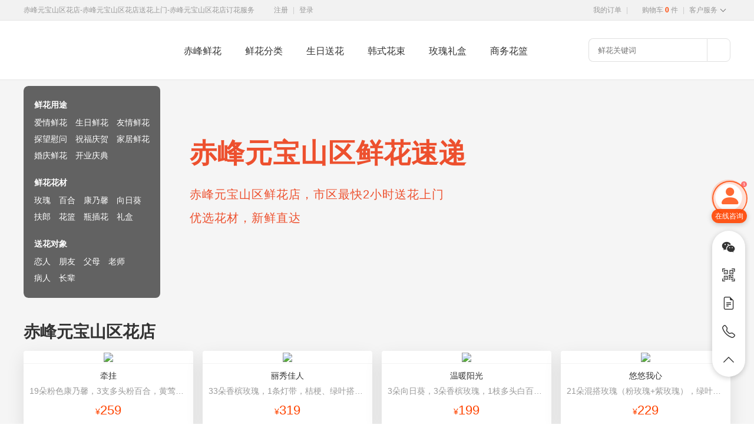

--- FILE ---
content_type: text/html
request_url: https://www.360flower.com/city/chifeng/yuanbaoshan.html
body_size: 7749
content:

<!DOCTYPE html>
<html>
<head>
<meta charset="utf-8" />
<title>赤峰元宝山区花店_赤峰元宝山区花店送花上门_赤峰元宝山区花店订花服务-赤峰鲜花网</title>
<meta name="description" content="赤峰元宝山区花店提供赤峰元宝山区花店订花,赤峰元宝山区花店送花服务,优选新鲜花材,鲜花由赤峰元宝山区花店专业花艺师亲手制作,品质保证,赤峰元宝山区花店专注高品质的鲜花预定,赤峰元宝山区花店送花同城配送,24小时网上订花,指定日期送花上门!" />
<meta name="keywords" content="赤峰元宝山区花店,赤峰元宝山区花店送花,赤峰元宝山区花店订花" />
<link href="/css/base.css" rel="stylesheet" type="text/css" />
<script type="text/javascript" src="/js/jquery.js"></script>
<script type="text/javascript" src="/js/banner.js"></script>
</head>
<body>
<div id="topbar">
  <div id="top">
    <div class="welcome">
    赤峰元宝山区花店-赤峰元宝山区花店送花上门-赤峰元宝山区花店订花服务
    <span id="welcome_msg"></span>
    </div>
    <div class="topnav">
    <a href="/service/dingdan_1.asp" target="_blank" rel="nofollow">我的订单</a><em>|</em><a href="/system/cart.asp" target="_blank" class="cart" rel="nofollow">购物车<strong><span id="cart_nmb">0</span></strong>件</a><em>|</em><div class="csdown">
    <a href="/service/index.asp" target="_blank" class="service" rel="nofollow">客户服务<i></i></a>
    <div class="csdown-content">
    <a href="/service/dingdan_3.asp" target="_blank" rel="nofollow">在线支付</a>
    <a href="/service/peisong_3.asp" target="_blank" rel="nofollow">配送范围</a>
    <a href="/service/shouhou_2.asp" target="_blank" rel="nofollow">售后服务</a>
    <a href="/service/wenti_1.asp" target="_blank" rel="nofollow">常见问题</a>
    </div>
    </div>
    </div>
  </div>
</div>
<div id="header-wrap">
<div id="header">
    <div class="logo">
    <a href="https://www.360flower.com/">鲜花速递网</a>
    </div>
    <div class="mainnav">
    <ul>
    <li><a href="/chifeng/">赤峰鲜花</a></li>
    <li><a href="/flower/">鲜花分类</a></li>
    <li><a href="/flower/shengri/">生日送花</a></li>
    <li><a href="/flower/hanshi/">韩式花束</a></li>
    <li><a href="/flower/lihe/">玫瑰礼盒</a></li>
    <li><a href="/business/">商务花篮</a></li>
    </ul>
    </div>
<div class="search"><form name="form1" method="post" action="/product/search.asp">
<input name="sch" type="text" class="sch" placeholder="鲜花关键词"><input class="btn" type="submit" name="Submit2" value="">
</form></div>
</div>
</div><!-- header end-->
<div class="hero">
<div class="hero-container">
  <div class="hero-text">
  <h1>赤峰元宝山区鲜花速递</h1>
  <p>赤峰元宝山区鲜花店，市区最快2小时送花上门</p>
  <p>优选花材，新鲜直达</p>
  </div>
  <div class="menu">
  <div class="title">鲜花用途</div>
  <ul>
  <li><a href="/flower/aiqing/" target="_blank">爱情鲜花</a><a href="/flower/shengri/" target="_blank">生日鲜花</a><a href="/flower/youqing/" target="_blank">友情鲜花</a></li>
  <li><a href="/flower/tanwang/" target="_blank">探望慰问</a><a href="/flower/zhufu/" target="_blank">祝福庆贺</a><a href="/flower/jiaju/" target="_blank">家居鲜花</a></li>
  <li><a href="/flower/hunqing/" target="_blank">婚庆鲜花</a><a href="/business/" target="_blank">开业庆典</a></li>
  </ul>
  <div class="title">鲜花花材</div>
  <ul>
  <li><a href="/flower/meigui/" target="_blank">玫瑰</a><a href="/flower/baihe/" target="_blank">百合</a><a href="/flower/kangnaixin/" target="_blank">康乃馨</a><a href="/flower/xiangrikui/" target="_blank">向日葵</a></li>
  <li><a href="/flower/fulang/" target="_blank">扶郎</a><a href="/flower/hualan/" target="_blank">花篮</a><a href="/flower/pingchahua/" target="_blank">瓶插花</a><a href="/flower/lihe/" target="_blank">礼盒</a></li>
  </ul>
  <div class="title">送花对象</div>
  <ul>
  <li><a href="/flower/lianren/" target="_blank">恋人</a><a href="/flower/pengyou/" target="_blank">朋友</a><a href="/flower/fumu/" target="_blank">父母</a><a href="/flower/laoshi/" target="_blank">老师</a></li>
  <li><a href="/flower/bingren/" target="_blank">病人</a><a href="/flower/zhangbei/" target="_blank">长辈</a></li>
  </ul>
  </div>
</div>
</div>
<div class="home-floor1">
<div class="home-container">
<div class="floor-title">
<h2>赤峰元宝山区花店</h2>
</div>
<div class="floor-content">
<div class="product-list">
<ul class="clearfloat">
<li>
<a href="/product/flower_1205.html" target="_blank">
<div class="product-img"><img src="/proimg/p480/202311301103461333.jpg" /></div>
<p class="title">牵挂</p>
<p class="desc">19朵粉色康乃馨，3支多头粉百合，黄莺搭配 粉色高档包装</p>
<p class="price"><i>&yen;</i>259</p>
</a>
</li>
<li>
<a href="/product/flower_1155.html" target="_blank">
<div class="product-img"><img src="/proimg/p480/202311300916246663.jpg" /></div>
<p class="title">丽秀佳人</p>
<p class="desc">33朵香槟玫瑰，1条灯带，桔梗、绿叶搭配 浅绿色高档包装</p>
<p class="price"><i>&yen;</i>319</p>
</a>
</li>
<li>
<a href="/product/flower_1194.html" target="_blank">
<div class="product-img"><img src="/proimg/p480/202311301056056313.jpg" /></div>
<p class="title">温暖阳光</p>
<p class="desc">3朵向日葵，3朵香槟玫瑰，1枝多头白百合，配花、配草搭配 香槟色高档包装</p>
<p class="price"><i>&yen;</i>199</p>
</a>
</li>
<li>
<a href="/product/flower_1174.html" target="_blank">
<div class="product-img"><img src="/proimg/p480/202311301035092283.jpg" /></div>
<p class="title">悠悠我心</p>
<p class="desc">21朵混搭玫瑰（粉玫瑰+紫玫瑰），绿叶搭配 粉色高档包装</p>
<p class="price"><i>&yen;</i>229</p>
</a>
</li>
</ul>
</div>
</div>
<div class="city_content">
<p>赤峰元宝山区花店专业提供赤峰元宝山区花店订花，赤峰元宝山区花店送花服务。优选新鲜花材，专业花艺师亲手制作，品质保证。免费附送精美贺卡，代写您的祝福语。赤峰元宝山区花店订花服务，赤峰元宝山区花店送花同城配送，市区最快2小时鲜花配送上门！</p>
</div>
</div>
</div>
<div class="home-floor2">
<div class="home-container">
<div class="floor-title">
<h2>赤峰元宝山区花店送花上门</h2>
</div>
<div class="floor-content">
<div class="product-list">
<ul class="clearfloat">
<li>
<a href="/product/flower_1134.html" target="_blank">
<div class="product-img"><img src="/proimg/p480/202311300850137745.jpg" /></div>
<p class="title">健康喜乐</p>
<p class="desc">19朵粉色康乃馨，满天星、绿叶搭配</p>
<p class="price"><i>&yen;</i>199</p>
</a>
</li>
<li>
<a href="/product/flower_1215.html" target="_blank">
<div class="product-img"><img src="/proimg/p480/202311301112378074.jpg" /></div>
<p class="title">思念的爱</p>
<p class="desc">19朵粉色康乃馨，尤加利搭配</p>
<p class="price"><i>&yen;</i>199</p>
</a>
</li>
<li>
<a href="/product/flower_1211.html" target="_blank">
<div class="product-img"><img src="/proimg/p480/202311301109214779.jpg" /></div>
<p class="title">心动瞬间</p>
<p class="desc">9朵香槟玫瑰，1个蓝色绣球，1支多头白百合，桔梗、绿叶搭配</p>
<p class="price"><i>&yen;</i>199</p>
</a>
</li>
<li>
<a href="/product/flower_974.html" target="_blank">
<div class="product-img"><img src="/proimg/p480/202009071431354366.jpg" /></div>
<p class="title">放飞心情</p>
<p class="desc">9朵粉玫瑰，满天星、栀子叶适量</p>
<p class="price"><i>&yen;</i>189</p>
</a>
</li>
<li>
<a href="/product/flower_848.html" target="_blank">
<div class="product-img"><img src="/proimg/p480/201712281634270056.jpg" /></div>
<p class="title">情意绵绵</p>
<p class="desc">11朵精品红玫瑰，搭配相思梅、黄莺，随机赠送一对小熊。</p>
<p class="price"><i>&yen;</i>188</p>
</a>
</li>
<li>
<a href="/product/flower_659.html" target="_blank">
<div class="product-img"><img src="/proimg/p480/201702062314206597.jpg" /></div>
<p class="title">纯美恋人</p>
<p class="desc">19朵红玫瑰，黄莺、满天星、绿叶适量点缀</p>
<p class="price"><i>&yen;</i>228</p>
</a>
</li>
<li>
<a href="/product/flower_419.html" target="_blank">
<div class="product-img"><img src="/proimg/p480/2012891514281281.jpg" /></div>
<p class="title">因为爱情</p>
<p class="desc">11枝精品红玫瑰，黄英丰满。</p>
<p class="price"><i>&yen;</i>139</p>
</a>
</li>
<li>
<a href="/product/flower_515.html" target="_blank">
<div class="product-img"><img src="/proimg/p480/201411012217190365.jpg" /></div>
<p class="title">永远等着你</p>
<p class="desc">9枝红玫瑰独立包装，黄英丰满。</p>
<p class="price"><i>&yen;</i>129</p>
</a>
</li>
</ul>
</div>
</div>
</div>
</div>
<div class="home-floor1">
<div class="home-container">
<div class="floor-title">
<h2>赤峰元宝山区花店订花服务</h2>
</div>
<div class="floor-content">
<div class="product-list">
<ul class="clearfloat">
<li>
<a href="/product/flower_1062.html" target="_blank">
<div class="product-img"><img src="/proimg/p480/202207311038192353.jpg" /></div>
<p class="title">爱如倾心</p>
<p class="desc">11朵红玫瑰，白色满天星间插，一条灯带，一对小熊、黄莺或尤加利叶搭配 长方形礼盒装，礼盒款式和颜色以当地市场为准。</p>
<p class="price"><i>&yen;</i>199</p>
</a>
</li>
<li>
<a href="/product/flower_1080.html" target="_blank">
<div class="product-img"><img src="/proimg/p480/202207311100252309.jpg" /></div>
<p class="title">温暖陪伴</p>
<p class="desc">6枝向日葵，绿桔梗丰满，栀子叶搭配 深蓝色欧雅纸扇形包装</p>
<p class="price"><i>&yen;</i>289</p>
</a>
</li>
<li>
<a href="/product/flower_986.html" target="_blank">
<div class="product-img"><img src="/proimg/p480/202009071458387527.jpg" /></div>
<p class="title">璀璨人生</p>
<p class="desc">19枝粉玫瑰，3枝向日葵，绿叶搭配 粉色雾面纸，韩式包装</p>
<p class="price"><i>&yen;</i>289</p>
</a>
</li>
<li>
<a href="/product/flower_920.html" target="_blank">
<div class="product-img"><img src="/proimg/p480/201809052057291290.jpg" /></div>
<p class="title">真情传递</p>
<p class="desc">33支粉色康乃馨，搭配黄莺、满天星。 咖啡色长方形礼盒。</p>
<p class="price"><i>&yen;</i>249</p>
</a>
</li>
</ul>
</div>
</div>
<div class="city_content">
<p>赤峰元宝山区花店专注于高品质的鲜花速递、赤峰元宝山区订花送花服务。我们深知每一束花对于客户的重要意义，我们以“每一束花，都是承诺”的服务理念，赤峰元宝山区鲜花店认真完成每一束鲜花配送服务。见证客户无数次感动瞬间，赠人玫瑰，手有余香。我们送的不仅是一束花，更是传递一份情感。</p>
</div>
</div>
</div>
<div class="home-floor2">
<div class="home-container clearfloat">
<div class="comment-box">
<h3>鲜花评论</h3>
<ul class="clearfloat">
<li>
<a href="/product/flower_926.html" target="_blank">
<img src="/proimg/p72/201809052105158745.jpg" alt="11支红色康乃馨，1支多头白百合，搭配黄莺、满天星。" />
<p class="user">138****2345<em>2026-01-20</em></p>
<p>诚实守信，时间准确，鲜花很美，服务热情。下次还会在你店里订花。</p></a>
</li>
<li>
<a href="/product/flower_756.html" target="_blank">
<img src="/proimg/p72/201712280025480513.jpg" alt="33朵红玫瑰，搭配适量石竹梅外围。" />
<p class="user">158****7605<em>2026-01-14</em></p>
<p>送花准时，花也不错。LP很喜欢。</p></a>
</li>
<li>
<a href="/product/flower_147.html" target="_blank">
<img src="/proimg/p72/200851323515896514.jpg" alt="粉红色大康乃馨8枝，粉色玫瑰6枝，点缀适量黄莺、深山樱和绿叶。" />
<p class="user">187****3862<em>2026-01-05</em></p>
<p>服务态度好，质量保证，建议留言字改进下就完美了。</p></a>
</li>
<li>
<a href="/product/flower_866.html" target="_blank">
<img src="/proimg/p72/201712281722512652.jpg" alt="19朵精品红玫瑰，火龙珠、银叶菊、绿叶间插。" />
<p class="user">159****9892<em>2026-01-01</em></p>
<p>快递人员和客服人员服务都很好，很感激你们！</p></a>
</li>
<li>
<a href="/product/flower_602.html" target="_blank">
<img src="/proimg/p72/201503171739392657.jpg" alt="11枝A级香槟玫瑰，间插黄英、满天星，另加2只可爱小熊公仔（小熊以实物为准）。" />
<p class="user">138****3772<em>2025-12-23</em></p>
<p>鲜花和网上图片基本一致，挺满意的~</p></a>
</li>
<li>
<a href="/product/flower_940.html" target="_blank">
<img src="/proimg/p72/201908011525118499.jpg" alt="11枝戴安娜粉玫瑰，2枝多头白百合，白色相思梅、栀子叶搭配" />
<p class="user">152****8068<em>2025-12-13</em></p>
<p>服务很好 很满意！支持！</p></a>
</li>
<li>
<a href="/product/flower_701.html" target="_blank">
<img src="/proimg/p72/201712272235345625.jpg" alt="33朵精品粉玫瑰，外围搭配石竹梅围绕。" />
<p class="user">135****0102<em>2025-12-07</em></p>
<p>鲜花能按要求及时送达，并且十分新鲜，十分满意。</p></a>
</li>
<li>
<a href="/product/flower_1203.html" target="_blank">
<img src="/proimg/p72/202311301102187551.jpg" alt="11朵香槟玫瑰，3朵向日葵，桔梗、满天星混搭" />
<p class="user">136****6426<em>2025-12-03</em></p>
<p>谢谢 ...我女朋友很喜欢.. 应该跟图片的一样漂亮吧~下次我还要光顾~</p></a>
</li>
</ul>
</div>
<div class="news-box">
<h3>鲜花资讯</h3>
<ul class="clearfloat">
<li><a href="/news/35.html" target="_blank">白色香水百合花语：纯洁，心心相印</a></li>
<li><a href="/news/34.html" target="_blank">白色满天星的花语：浪漫纯洁</a></li>
<li><a href="/news/33.html" target="_blank">探望病人送花礼仪：代表康复的花</a></li>
<li><a href="/news/32.html" target="_blank">花中四君子是什么花？梅、竹、兰、菊。</a></li>
<li><a href="/news/31.html" target="_blank">老人过生日送什么花好</a></li>
<li><a href="/news/30.html" target="_blank">花语传说：康乃馨的传说及代表意义</a></li>
<li><a href="/news/29.html" target="_blank">红色康乃馨花语，送红色康乃馨代表什么？</a></li>
<li><a href="/news/28.html" target="_blank">19朵玫瑰花语，19朵玫瑰代表什么意思？</a></li>
<li><a href="/news/27.html" target="_blank">33朵玫瑰花语，33朵玫瑰代表什么意思？</a></li>
<li><a href="/news/26.html" target="_blank">11朵玫瑰花语，11朵玫瑰代表什么意思？</a></li>
<li><a href="/news/25.html" target="_blank">探望病人送什么花合适？</a></li>
</ul>
</div>
</div>
</div>
<div class="home-floor1">
<div class="bottom_trust">
<ul class="clearfloat">
<li>新鲜<em>甄选花材 品质保证</em></li>
<li>包装<em>高级花艺师亲手制作</em></li>
<li>快速<em>市区最快2小时送达</em></li>
<li>售后<em>质量问题 退款保障</em></li>
</ul>
</div>
</div>
<div id="footer">
    <div class="footer-container">
      <div class="footer-top clearfloat">
          <div class="footer-menu">
            <ul class="footer-links">
              <li><a href="/service/wenti_1.asp" target="_blank" rel="nofollow">常见问题</a></li>
              <li><a href="/service/dingdan_1.asp" target="_blank" rel="nofollow">订单查询</a></li>
              <li><a href="/service/shouhou_2.asp" target="_blank" rel="nofollow">售后服务</a></li>
              <li><a href="/city/" target="_blank">全国鲜花</a></li>
              <li><a href="https://m.360flower.com" target="_blank">手机订花</a></li>
              <li><a href="/service/about.asp" target="_blank" rel="nofollow">关于我们</a></li>
              <li><a href="/service/lianxi.asp" target="_blank" rel="nofollow">联系我们</a></li>
            </ul>
            <p>鲜花快递网-专注全国鲜花速递、网上订花送花服务，同城鲜花配送，优选花材，新鲜直达！</p>
<ul class="footer-words">
<li>赤峰鲜花</li>
<li><a href="/city/chifeng/">赤峰鲜花</a></li>
<li><a href="/city/chifeng/hongshanqu.html">红山区送花</a></li>
<li><a href="/city/chifeng/yuanbaoshan.html">元宝山区订花</a></li>
<li><a href="/city/chifeng/songshan.html">松山区花店</a></li>
<li><a href="/city/chifeng/arhorqinqi.html">阿鲁科尔沁旗鲜花</a></li>
<li><a href="/city/chifeng/bairinzuo.html">巴林左旗送花</a></li>
<li><a href="/city/chifeng/bairinyou.html">巴林右旗订花</a></li>
<li><a href="/city/chifeng/linxixian.html">林西县花店</a></li>
<li><a href="/city/chifeng/hexigten.html">克什克腾旗鲜花</a></li>
<li><a href="/city/chifeng/ongniud.html">翁牛特旗送花</a></li>
<li><a href="/city/chifeng/harqin.html">喀喇沁旗订花</a></li>
<li><a href="/city/chifeng/ningcheng.html">宁城县花店</a></li>
<li><a href="/city/chifeng/aohan.html">敖汉旗鲜花</a></li>
<li>周边城市</li>
<li><a href="/city/tongliao/">通辽花店</a></li>
<li><a href="/city/eerduosi/">鄂尔多斯鲜花</a></li>
<li><a href="/city/hulunbeier/">呼伦贝尔送花</a></li>
<li><a href="/city/bayannaoer/">巴彦淖尔订花</a></li>
<li><a href="/city/wulanchabu/">乌兰察布花店</a></li>
<li><a href="/city/hinggan/">兴安盟鲜花</a></li>
<li><a href="/city/xilin/">锡林郭勒盟送花</a></li>
<li><a href="/city/alxa/">阿拉善盟订花</a></li>
<li><a href="/city/shenyang/">沈阳花店</a></li>
<li><a href="/city/dalian/">大连鲜花</a></li>
</ul>
          </div>
          <div class="footer-qr">
            <img src="/images/qrcode_wx.png">
            <div class="qr-text">微信客服</div>
          </div>
          <div class="footer-qr" id="footer-qr">
            <img src="/images/qrcode_mp.png">
            <div class="qr-text">关注公众号, 订花更方便</div>
          </div>
      </div>
    </div>
</div>
<div class="right-bar">
  <a href="https://affim.baidu.com/unique_61071577/chat?siteId=21390484&userId=61071577&siteToken=caa0f4794129f4c56101b3a8092d9ee7" target="_blank">
  <div class="kefu-btn"><i class="bi bi-person-fill"></i><span>在线咨询</span></div>
  </a>
  <ul>
    <li class="weixin">
      <i class="bi bi-wechat"></i>
      <div class="item-box">
        <img src="/images/qrcode_wx.png">
        <span>微信客服</span>
      </div>
    </li>
    <li class="weixin" id="right-qr">
      <i class="bi bi-qr-code-scan"></i>
      <div class="item-box">
        <img src="/images/qrcode_mp.png">
        <span>关注微信公众号</span>
        <span>订花、查询订单</span>
      </div>
    </li>
    <li class="xuqiu">
      <a href="/service/dingdan_1.asp" target="_blank" class="stretched-link">
      <i class="bi bi-file-earmark-text"></i>
      </a>
      <div class="item-box">
        订单查询
      </div>
    </li>
    <li class="tel">
      <i class="bi bi-telephone"></i>
      <div class="item-box">
        <span>电话咨询</span>
        <strong>133-<b>9108</b>-2488</strong>
        <em>周一至周日：8:00-18:00</em>
      </div>
    </li>
    <li class="back-to-top">
      <a href="javascript:;" onclick="javascript:$('html,body').animate({scrollTop: '0px'}, 400);" class="stretched-link">
        <i class="bi bi-chevron-up"></i>
      </a>
    </li>
  </ul>
</div>
<script type="text/javascript" src="/js/start.js"></script>
<script charset="UTF-8" id="LA_COLLECT" src="//sdk.51.la/js-sdk-pro.min.js?id=Jo7bxj6Yzk6ADP3g&ck=Jo7bxj6Yzk6ADP3g"></script>
<script>
var _hmt = _hmt || [];
(function() {
  var hm = document.createElement("script");
  hm.src = "https://hm.baidu.com/hm.js?caa0f4794129f4c56101b3a8092d9ee7";
  var s = document.getElementsByTagName("script")[0]; 
  s.parentNode.insertBefore(hm, s);
})();
</script>
</body>
</html>

--- FILE ---
content_type: application/javascript
request_url: https://www.360flower.com/js/start.js
body_size: 228
content:
document.write("<scr"+"ipt language='javascript' src='/js/start.asp?url_come="+escape(document.referrer)+"'></scri"+"pt>");